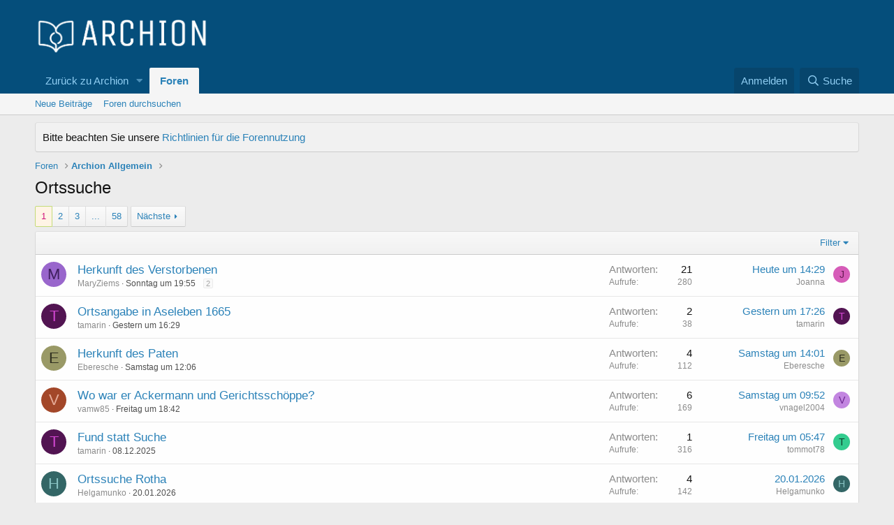

--- FILE ---
content_type: text/html; charset=utf-8
request_url: https://www.archion.de/en/forum/forums/ortssuche.5/
body_size: 15705
content:
<!DOCTYPE html>
<html id="XF" lang="de-DE" dir="LTR"
	data-app="public"
	data-template="forum_view"
	data-container-key="node-5"
	data-content-key="forum-5"
	data-logged-in="false"
	data-cookie-prefix="xf_"
	data-csrf="1769526607,11cea2f5ff2da9e5f4553495dae2a031"
	class="has-no-js template-forum_view"
	>
<head>
	<meta charset="utf-8" />
	<meta http-equiv="X-UA-Compatible" content="IE=Edge" />
	<meta name="viewport" content="width=device-width, initial-scale=1, viewport-fit=cover">

	
	
	

	<title>Ortssuche | Archion Forum</title>

	<link rel="manifest" href="/en/forum/webmanifest.php">
	
		<meta name="theme-color" content="#054e7b" />
	

	<meta name="apple-mobile-web-app-title" content="Archion Forum">
	

	
		<link rel="canonical" href="https://www.archion.de/de/forum/forums/ortssuche.5/" />
	
		<link rel="alternate" type="application/rss+xml" title="RSS-Feed für Ortssuche" href="/en/forum/forums/ortssuche.5/index.rss" />
	
		<link rel="next" href="/en/forum/forums/ortssuche.5/page-2" />
	

	
		
	
	
	<meta property="og:site_name" content="Archion Forum" />


	
	
		
	
	
	<meta property="og:type" content="website" />


	
	
		
	
	
	
		<meta property="og:title" content="Ortssuche" />
		<meta property="twitter:title" content="Ortssuche" />
	


	
	
	
		
	
	
	<meta property="og:url" content="https://www.archion.de/en/forum/forums/ortssuche.5/" />


	
	

	
	

	


	<link rel="preload" href="/en/forum/styles/fonts/fa/fa-regular-400.woff2?_v=5.15.3" as="font" type="font/woff2" crossorigin="anonymous" />


	<link rel="preload" href="/en/forum/styles/fonts/fa/fa-solid-900.woff2?_v=5.15.3" as="font" type="font/woff2" crossorigin="anonymous" />


<link rel="preload" href="/en/forum/styles/fonts/fa/fa-brands-400.woff2?_v=5.15.3" as="font" type="font/woff2" crossorigin="anonymous" />

	<link rel="stylesheet" href="/en/forum/css.php?css=public%3Anormalize.css%2Cpublic%3Afa.css%2Cpublic%3Acore.less%2Cpublic%3Aapp.less&amp;s=1&amp;l=3&amp;d=1746684483&amp;k=ee603ee80c39a8e107aac818044fd8cfa8cef0f7" />

	<link rel="stylesheet" href="/en/forum/css.php?css=public%3Anotices.less%2Cpublic%3Astructured_list.less%2Cpublic%3Aextra.less&amp;s=1&amp;l=3&amp;d=1746684483&amp;k=a60a654882d1813c9cc7163fea1eafa1300a2df7" />

	
		<script src="/en/forum/js/xf/preamble.min.js?_v=7f5e15c1"></script>
	


	
	
</head>
<body data-template="forum_view">

<div class="p-pageWrapper" id="top">





<header class="p-header" id="header">
	<div class="p-header-inner">
		<div class="p-header-content">

			<div class="p-header-logo p-header-logo--image">
				<a href="https://www.archion.de">
					<img src="/en/forum/data/assets/logo/archion_250x50_weiss.png" srcset="" alt="Archion Forum"
						width="250" height="50" />
				</a>
			</div>

			
		</div>
	</div>
</header>





	<div class="p-navSticky p-navSticky--primary" data-xf-init="sticky-header">
		
	<nav class="p-nav">
		<div class="p-nav-inner">
			<button type="button" class="button--plain p-nav-menuTrigger button" data-xf-click="off-canvas" data-menu=".js-headerOffCanvasMenu" tabindex="0" aria-label="Menü"><span class="button-text">
				<i aria-hidden="true"></i>
			</span></button>

			<div class="p-nav-smallLogo">
				<a href="https://www.archion.de">
					<img src="/en/forum/data/assets/logo/archion_250x50_weiss.png" srcset="" alt="Archion Forum"
						width="250" height="50" />
				</a>
			</div>

			<div class="p-nav-scroller hScroller" data-xf-init="h-scroller" data-auto-scroll=".p-navEl.is-selected">
				<div class="hScroller-scroll">
					<ul class="p-nav-list js-offCanvasNavSource">
					
						<li>
							
	<div class="p-navEl " data-has-children="true">
		

			
	
	<a href="https://www.archion.de/"
		class="p-navEl-link p-navEl-link--splitMenu "
		
		
		data-nav-id="back">Zurück zu Archion</a>


			<a data-xf-key="1"
				data-xf-click="menu"
				data-menu-pos-ref="< .p-navEl"
				class="p-navEl-splitTrigger"
				role="button"
				tabindex="0"
				aria-label="Toggle erweitert"
				aria-expanded="false"
				aria-haspopup="true"></a>

		
		
			<div class="menu menu--structural" data-menu="menu" aria-hidden="true">
				<div class="menu-content">
					
						
	
	
	<a href="https://www.archion.de/de/suche/"
		class="menu-linkRow u-indentDepth0 js-offCanvasCopy "
		
		
		data-nav-id="suche">Suche</a>

	

					
						
	
	
	<a href="https://www.archion.de/de/alle-archive"
		class="menu-linkRow u-indentDepth0 js-offCanvasCopy "
		
		
		data-nav-id="browse">Alle Archive</a>

	

					
						
	
	
	<a href="https://www.archion.de/de/hilfe-kontakt"
		class="menu-linkRow u-indentDepth0 js-offCanvasCopy "
		
		
		data-nav-id="hilfe">Hilfe (FAQ)</a>

	

					
						
	
	
	<a href="https://www.archion.de/de/archion-entdecken/news"
		class="menu-linkRow u-indentDepth0 js-offCanvasCopy "
		
		
		data-nav-id="news">News</a>

	

					
						
	
	
	<a href="https://www.archion.de/de/archion-entdecken/erste-schritte"
		class="menu-linkRow u-indentDepth0 js-offCanvasCopy "
		
		
		data-nav-id="ersteschritte">Erste Schritte</a>

	

					
						
	
	
	<a href="https://www.archion.de/de/archion-entdecken/familienforschung"
		class="menu-linkRow u-indentDepth0 js-offCanvasCopy "
		
		
		data-nav-id="familkienforschung">Familienforschung</a>

	

					
						
	
	
	<a href="https://www.archion.de/de/alle-archive"
		class="menu-linkRow u-indentDepth0 js-offCanvasCopy "
		
		
		data-nav-id="archive">Archive in Archion</a>

	

					
				</div>
			</div>
		
	</div>

						</li>
					
						<li>
							
	<div class="p-navEl is-selected" data-has-children="true">
		

			
	
	<a href="/en/forum/"
		class="p-navEl-link p-navEl-link--splitMenu "
		
		
		data-nav-id="forums">Foren</a>


			<a data-xf-key="2"
				data-xf-click="menu"
				data-menu-pos-ref="< .p-navEl"
				class="p-navEl-splitTrigger"
				role="button"
				tabindex="0"
				aria-label="Toggle erweitert"
				aria-expanded="false"
				aria-haspopup="true"></a>

		
		
			<div class="menu menu--structural" data-menu="menu" aria-hidden="true">
				<div class="menu-content">
					
						
	
	
	<a href="/en/forum/whats-new/posts/"
		class="menu-linkRow u-indentDepth0 js-offCanvasCopy "
		
		
		data-nav-id="newPosts">Neue Beiträge</a>

	

					
						
	
	
	<a href="/en/forum/search/?type=post"
		class="menu-linkRow u-indentDepth0 js-offCanvasCopy "
		
		
		data-nav-id="searchForums">Foren durchsuchen</a>

	

					
				</div>
			</div>
		
	</div>

						</li>
					
					</ul>
				</div>
			</div>

			<div class="p-nav-opposite">
				<div class="p-navgroup p-account p-navgroup--guest">
					
						<a href="/de/login/?redirect_url=%2Fen%2Fforum%2Fforums%2Fortssuche.5%2F" class="p-navgroup-link p-navgroup-link--textual p-navgroup-link--logIn">
							<span class="p-navgroup-linkText">Anmelden</span>
						</a>
						
					
				</div>

				<div class="p-navgroup p-discovery">
					<a href="/en/forum/whats-new/"
						class="p-navgroup-link p-navgroup-link--iconic p-navgroup-link--whatsnew"
						aria-label="Aktuelles"
						title="Aktuelles">
						<i aria-hidden="true"></i>
						<span class="p-navgroup-linkText">Aktuelles</span>
					</a>

					
						<a href="/en/forum/search/"
							class="p-navgroup-link p-navgroup-link--iconic p-navgroup-link--search"
							data-xf-click="menu"
							data-xf-key="/"
							aria-label="Suche"
							aria-expanded="false"
							aria-haspopup="true"
							title="Suche">
							<i aria-hidden="true"></i>
							<span class="p-navgroup-linkText">Suche</span>
						</a>
						<div class="menu menu--structural menu--wide" data-menu="menu" aria-hidden="true">
							<form action="/en/forum/search/search" method="post"
								class="menu-content"
								data-xf-init="quick-search">

								<h3 class="menu-header">Suche</h3>
								
								<div class="menu-row">
									
										<div class="inputGroup inputGroup--joined">
											<input type="text" class="input" name="keywords" placeholder="Suche..." aria-label="Suche" data-menu-autofocus="true" />
											
			<select name="constraints" class="js-quickSearch-constraint input" aria-label="Suchen in">
				<option value="">Überall</option>
<option value="{&quot;search_type&quot;:&quot;post&quot;}">Themen</option>
<option value="{&quot;search_type&quot;:&quot;post&quot;,&quot;c&quot;:{&quot;nodes&quot;:[5],&quot;child_nodes&quot;:1}}">Dieses Forum</option>

			</select>
		
										</div>
									
								</div>

								
								<div class="menu-row">
									<label class="iconic"><input type="checkbox"  name="c[title_only]" value="1" /><i aria-hidden="true"></i><span class="iconic-label">Nur Titel durchsuchen</span></label>

								</div>
								
								<div class="menu-row">
									<div class="inputGroup">
										<span class="inputGroup-text" id="ctrl_search_menu_by_member">Von:</span>
										<input type="text" class="input" name="c[users]" data-xf-init="auto-complete" placeholder="Mitglied" aria-labelledby="ctrl_search_menu_by_member" />
									</div>
								</div>
								<div class="menu-footer">
									<span class="menu-footer-controls">
										<button type="submit" class="button--primary button button--icon button--icon--search"><span class="button-text">Suche</span></button>
										<a href="/en/forum/search/" class="button"><span class="button-text">Erweiterte Suche...</span></a>
									</span>
								</div>

								<input type="hidden" name="_xfToken" value="1769526607,11cea2f5ff2da9e5f4553495dae2a031" />
							</form>
						</div>
					
				</div>
			</div>
		</div>
	</nav>

	</div>
	
	
		<div class="p-sectionLinks">
			<div class="p-sectionLinks-inner hScroller" data-xf-init="h-scroller">
				<div class="hScroller-scroll">
					<ul class="p-sectionLinks-list">
					
						<li>
							
	<div class="p-navEl " >
		

			
	
	<a href="/en/forum/whats-new/posts/"
		class="p-navEl-link "
		
		data-xf-key="alt+1"
		data-nav-id="newPosts">Neue Beiträge</a>


			

		
		
	</div>

						</li>
					
						<li>
							
	<div class="p-navEl " >
		

			
	
	<a href="/en/forum/search/?type=post"
		class="p-navEl-link "
		
		data-xf-key="alt+2"
		data-nav-id="searchForums">Foren durchsuchen</a>


			

		
		
	</div>

						</li>
					
					</ul>
				</div>
			</div>
		</div>
	



<div class="offCanvasMenu offCanvasMenu--nav js-headerOffCanvasMenu" data-menu="menu" aria-hidden="true" data-ocm-builder="navigation">
	<div class="offCanvasMenu-backdrop" data-menu-close="true"></div>
	<div class="offCanvasMenu-content">
		<div class="offCanvasMenu-header">
			Menü
			<a class="offCanvasMenu-closer" data-menu-close="true" role="button" tabindex="0" aria-label="Schließen"></a>
		</div>
		
			<div class="p-offCanvasRegisterLink">
				<div class="offCanvasMenu-linkHolder">
					<a href="/en/forum/login/" class="offCanvasMenu-link" data-xf-click="overlay" data-menu-close="true">
						Anmelden
					</a>
				</div>
				<hr class="offCanvasMenu-separator" />
				
			</div>
		
		<div class="js-offCanvasNavTarget"></div>
		<div class="offCanvasMenu-installBanner js-installPromptContainer" style="display: none;" data-xf-init="install-prompt">
			<div class="offCanvasMenu-installBanner-header">App installieren</div>
			<button type="button" class="js-installPromptButton button"><span class="button-text">Installieren</span></button>
			<template class="js-installTemplateIOS">
				<div class="overlay-title">How to install the app on iOS</div>
				<div class="block-body">
					<div class="block-row">
						<p>
							Follow along with the video below to see how to install our site as a web app on your home screen.
						</p>
						<p style="text-align: center">
							<video src="/en/forum/styles/default/xenforo/add_to_home.mp4"
								width="280" height="480" autoplay loop muted playsinline></video>
						</p>
						<p>
							<small><strong>Anmerkung:</strong> This feature may not be available in some browsers.</small>
						</p>
					</div>
				</div>
			</template>
		</div>
	</div>
</div>

<div class="p-body">
	<div class="p-body-inner">
		<!--XF:EXTRA_OUTPUT-->

		
			
	
		
		
		

		<ul class="notices notices--block  js-notices"
			data-xf-init="notices"
			data-type="block"
			data-scroll-interval="6">

			
				
	<li class="notice js-notice notice--primary"
		data-notice-id="1"
		data-delay-duration="0"
		data-display-duration="0"
		data-auto-dismiss=""
		data-visibility="">

		
		<div class="notice-content">
			
			Bitte beachten Sie unsere <a href="https://www.archion.de/de/hilfe-kontakt/forum">Richtlinien für die Forennutzung</a>
		</div>
	</li>

			
		</ul>
	

		

		

		
		
	
		<ul class="p-breadcrumbs "
			itemscope itemtype="https://schema.org/BreadcrumbList">
		
			

			
			

			
				
				
	<li itemprop="itemListElement" itemscope itemtype="https://schema.org/ListItem">
		<a href="/en/forum/" itemprop="item">
			<span itemprop="name">Foren</span>
		</a>
		<meta itemprop="position" content="1" />
	</li>

			

			
			
				
				
	<li itemprop="itemListElement" itemscope itemtype="https://schema.org/ListItem">
		<a href="/en/forum/#archion-allgemein.3" itemprop="item">
			<span itemprop="name">Archion Allgemein</span>
		</a>
		<meta itemprop="position" content="2" />
	</li>

			

		
		</ul>
	

		

		
	<noscript class="js-jsWarning"><div class="blockMessage blockMessage--important blockMessage--iconic u-noJsOnly">JavaScript ist deaktiviert. Für eine bessere Darstellung aktivieren Sie bitte JavaScript in Ihrem Browser, bevor Sie fortfährst.</div></noscript>

		
	<div class="blockMessage blockMessage--important blockMessage--iconic js-browserWarning" style="display: none">Sie verwenden einen veralteten Browser. Es ist möglich, dass diese oder andere Websites nicht korrekt angezeigt werden.<br />Sie sollten ein Upgrade durchführen oder einen <a href="https://www.google.com/chrome/browser/" target="_blank">alternativen Browser</a> verwenden.</div>


		
			<div class="p-body-header">
			
				
					<div class="p-title ">
					
						
							<h1 class="p-title-value">Ortssuche</h1>
						
						
					
					</div>
				

				
			
			</div>
		

		<div class="p-body-main  ">
			
			<div class="p-body-contentCol"></div>
			

			

			<div class="p-body-content">
				
				<div class="p-body-pageContent">







	
	
	






	

	
		
	

















<div class="block " data-xf-init="" data-type="thread" data-href="/en/forum/inline-mod/">

	<div class="block-outer"><div class="block-outer-main"><nav class="pageNavWrapper pageNavWrapper--mixed ">



<div class="pageNav  pageNav--skipEnd">
	

	<ul class="pageNav-main">
		

	
		<li class="pageNav-page pageNav-page--current "><a href="/en/forum/forums/ortssuche.5/">1</a></li>
	


		

		
			

	
		<li class="pageNav-page pageNav-page--later"><a href="/en/forum/forums/ortssuche.5/page-2">2</a></li>
	

		
			

	
		<li class="pageNav-page pageNav-page--later"><a href="/en/forum/forums/ortssuche.5/page-3">3</a></li>
	

		

		
			
				<li class="pageNav-page pageNav-page--skip pageNav-page--skipEnd">
					<a data-xf-init="tooltip" title="Wechsle zu Seite"
						data-xf-click="menu"
						role="button" tabindex="0" aria-expanded="false" aria-haspopup="true">...</a>
					

	<div class="menu menu--pageJump" data-menu="menu" aria-hidden="true">
		<div class="menu-content">
			<h4 class="menu-header">Wechsle zu Seite</h4>
			<div class="menu-row" data-xf-init="page-jump" data-page-url="/en/forum/forums/ortssuche.5/page-%page%">
				<div class="inputGroup inputGroup--numbers">
					<div class="inputGroup inputGroup--numbers inputNumber" data-xf-init="number-box"><input type="number" pattern="\d*" class="input input--number js-numberBoxTextInput input input--numberNarrow js-pageJumpPage" value="4"  min="1" max="58" step="1" required="required" data-menu-autofocus="true" /></div>
					<span class="inputGroup-text"><button type="button" class="js-pageJumpGo button"><span class="button-text">Weiter</span></button></span>
				</div>
			</div>
		</div>
	</div>

				</li>
			
		

		

	
		<li class="pageNav-page "><a href="/en/forum/forums/ortssuche.5/page-58">58</a></li>
	

	</ul>

	
		<a href="/en/forum/forums/ortssuche.5/page-2" class="pageNav-jump pageNav-jump--next">Nächste</a>
	
</div>

<div class="pageNavSimple">
	

	<a class="pageNavSimple-el pageNavSimple-el--current"
		data-xf-init="tooltip" title="Wechsle zu Seite"
		data-xf-click="menu" role="button" tabindex="0" aria-expanded="false" aria-haspopup="true">
		1 von 58
	</a>
	

	<div class="menu menu--pageJump" data-menu="menu" aria-hidden="true">
		<div class="menu-content">
			<h4 class="menu-header">Wechsle zu Seite</h4>
			<div class="menu-row" data-xf-init="page-jump" data-page-url="/en/forum/forums/ortssuche.5/page-%page%">
				<div class="inputGroup inputGroup--numbers">
					<div class="inputGroup inputGroup--numbers inputNumber" data-xf-init="number-box"><input type="number" pattern="\d*" class="input input--number js-numberBoxTextInput input input--numberNarrow js-pageJumpPage" value="1"  min="1" max="58" step="1" required="required" data-menu-autofocus="true" /></div>
					<span class="inputGroup-text"><button type="button" class="js-pageJumpGo button"><span class="button-text">Weiter</span></button></span>
				</div>
			</div>
		</div>
	</div>


	
		<a href="/en/forum/forums/ortssuche.5/page-2" class="pageNavSimple-el pageNavSimple-el--next">
			Nächste <i aria-hidden="true"></i>
		</a>
		<a href="/en/forum/forums/ortssuche.5/page-58"
			class="pageNavSimple-el pageNavSimple-el--last"
			data-xf-init="tooltip" title="Letzte">
			<i aria-hidden="true"></i> <span class="u-srOnly">Letzte</span>
		</a>
	
</div>

</nav>



</div></div>

	<div class="block-container">

		
			<div class="block-filterBar">
				<div class="filterBar">
					

					<a class="filterBar-menuTrigger" data-xf-click="menu" role="button" tabindex="0" aria-expanded="false" aria-haspopup="true">Filter</a>
					<div class="menu menu--wide" data-menu="menu" aria-hidden="true"
						data-href="/en/forum/forums/ortssuche.5/filters"
						data-load-target=".js-filterMenuBody">
						<div class="menu-content">
							<h4 class="menu-header">Filtern auf:</h4>
							<div class="js-filterMenuBody">
								<div class="menu-row">Laden...</div>
							</div>
						</div>
					</div>
				</div>
			</div>
		

		

		<div class="block-body">
			
				<div class="structItemContainer">
					

	

	



					
						

						<div class="structItemContainer-group js-threadList">
							
								
									

	

	<div class="structItem structItem--thread js-inlineModContainer js-threadListItem-25851" data-author="MaryZiems">

	
		<div class="structItem-cell structItem-cell--icon">
			<div class="structItem-iconContainer">
				<a href="/en/forum/members/maryziems.26903/" class="avatar avatar--s avatar--default avatar--default--dynamic" data-user-id="26903" data-xf-init="member-tooltip" style="background-color: #9966cc; color: #402060">
			<span class="avatar-u26903-s" role="img" aria-label="MaryZiems">M</span> 
		</a>
				
			</div>
		</div>
	

	
		<div class="structItem-cell structItem-cell--main" data-xf-init="touch-proxy">
			

			<div class="structItem-title">
				
				
				<a href="/en/forum/threads/herkunft-des-verstorbenen.25851/" class="" data-tp-primary="on" data-xf-init="preview-tooltip" data-preview-url="/en/forum/threads/herkunft-des-verstorbenen.25851/preview">Herkunft des Verstorbenen</a>
			</div>

			<div class="structItem-minor">
				

				
					<ul class="structItem-parts">
						<li><a href="/en/forum/members/maryziems.26903/" class="username " dir="auto" data-user-id="26903" data-xf-init="member-tooltip">MaryZiems</a></li>
						<li class="structItem-startDate"><a href="/en/forum/threads/herkunft-des-verstorbenen.25851/" rel="nofollow"><time  class="u-dt" dir="auto" datetime="2026-01-25T19:55:18+0100" data-time="1769367318" data-date-string="25.01.2026" data-time-string="19:55" title="25.01.2026 um 19:55">Sonntag um 19:55</time></a></li>
						
					</ul>

					
						<span class="structItem-pageJump">
						
							<a href="/en/forum/threads/herkunft-des-verstorbenen.25851/page-2">2</a>
						
						</span>
					
				
			</div>
		</div>
	

	
		<div class="structItem-cell structItem-cell--meta" title="Reaktions-Punkte erster Beitrag: 0">
			<dl class="pairs pairs--justified">
				<dt>Antworten</dt>
				<dd>21</dd>
			</dl>
			<dl class="pairs pairs--justified structItem-minor">
				<dt>Aufrufe</dt>
				<dd>280</dd>
			</dl>
		</div>
	

	
		<div class="structItem-cell structItem-cell--latest">
			
				<a href="/en/forum/threads/herkunft-des-verstorbenen.25851/latest" rel="nofollow"><time  class="structItem-latestDate u-dt" dir="auto" datetime="2026-01-27T14:29:26+0100" data-time="1769520566" data-date-string="27.01.2026" data-time-string="14:29" title="27.01.2026 um 14:29">Heute um 14:29</time></a>
				<div class="structItem-minor">
					
						<a href="/en/forum/members/joanna.618/" class="username " dir="auto" data-user-id="618" data-xf-init="member-tooltip">Joanna</a>
					
				</div>
			
		</div>
	

	
		<div class="structItem-cell structItem-cell--icon structItem-cell--iconEnd">
			<div class="structItem-iconContainer">
				
					<a href="/en/forum/members/joanna.618/" class="avatar avatar--xxs avatar--default avatar--default--dynamic" data-user-id="618" data-xf-init="member-tooltip" style="background-color: #d65cb8; color: #661a53">
			<span class="avatar-u618-s" role="img" aria-label="Joanna">J</span> 
		</a>
				
			</div>
		</div>
	

	</div>

								
									

	

	<div class="structItem structItem--thread js-inlineModContainer js-threadListItem-25863" data-author="tamarin">

	
		<div class="structItem-cell structItem-cell--icon">
			<div class="structItem-iconContainer">
				<a href="/en/forum/members/tamarin.8897/" class="avatar avatar--s avatar--default avatar--default--dynamic" data-user-id="8897" data-xf-init="member-tooltip" style="background-color: #521452; color: #d147d1">
			<span class="avatar-u8897-s" role="img" aria-label="tamarin">T</span> 
		</a>
				
			</div>
		</div>
	

	
		<div class="structItem-cell structItem-cell--main" data-xf-init="touch-proxy">
			

			<div class="structItem-title">
				
				
				<a href="/en/forum/threads/ortsangabe-in-aseleben-1665.25863/" class="" data-tp-primary="on" data-xf-init="preview-tooltip" data-preview-url="/en/forum/threads/ortsangabe-in-aseleben-1665.25863/preview">Ortsangabe in Aseleben 1665</a>
			</div>

			<div class="structItem-minor">
				

				
					<ul class="structItem-parts">
						<li><a href="/en/forum/members/tamarin.8897/" class="username " dir="auto" data-user-id="8897" data-xf-init="member-tooltip">tamarin</a></li>
						<li class="structItem-startDate"><a href="/en/forum/threads/ortsangabe-in-aseleben-1665.25863/" rel="nofollow"><time  class="u-dt" dir="auto" datetime="2026-01-26T16:29:16+0100" data-time="1769441356" data-date-string="26.01.2026" data-time-string="16:29" title="26.01.2026 um 16:29">Gestern um 16:29</time></a></li>
						
					</ul>

					
				
			</div>
		</div>
	

	
		<div class="structItem-cell structItem-cell--meta" title="Reaktions-Punkte erster Beitrag: 0">
			<dl class="pairs pairs--justified">
				<dt>Antworten</dt>
				<dd>2</dd>
			</dl>
			<dl class="pairs pairs--justified structItem-minor">
				<dt>Aufrufe</dt>
				<dd>38</dd>
			</dl>
		</div>
	

	
		<div class="structItem-cell structItem-cell--latest">
			
				<a href="/en/forum/threads/ortsangabe-in-aseleben-1665.25863/latest" rel="nofollow"><time  class="structItem-latestDate u-dt" dir="auto" datetime="2026-01-26T17:26:13+0100" data-time="1769444773" data-date-string="26.01.2026" data-time-string="17:26" title="26.01.2026 um 17:26">Gestern um 17:26</time></a>
				<div class="structItem-minor">
					
						<a href="/en/forum/members/tamarin.8897/" class="username " dir="auto" data-user-id="8897" data-xf-init="member-tooltip">tamarin</a>
					
				</div>
			
		</div>
	

	
		<div class="structItem-cell structItem-cell--icon structItem-cell--iconEnd">
			<div class="structItem-iconContainer">
				
					<a href="/en/forum/members/tamarin.8897/" class="avatar avatar--xxs avatar--default avatar--default--dynamic" data-user-id="8897" data-xf-init="member-tooltip" style="background-color: #521452; color: #d147d1">
			<span class="avatar-u8897-s" role="img" aria-label="tamarin">T</span> 
		</a>
				
			</div>
		</div>
	

	</div>

								
									

	

	<div class="structItem structItem--thread js-inlineModContainer js-threadListItem-25830" data-author="Eberesche">

	
		<div class="structItem-cell structItem-cell--icon">
			<div class="structItem-iconContainer">
				<a href="/en/forum/members/eberesche.9232/" class="avatar avatar--s avatar--default avatar--default--dynamic" data-user-id="9232" data-xf-init="member-tooltip" style="background-color: #999966; color: #2e2e1f">
			<span class="avatar-u9232-s" role="img" aria-label="Eberesche">E</span> 
		</a>
				
			</div>
		</div>
	

	
		<div class="structItem-cell structItem-cell--main" data-xf-init="touch-proxy">
			

			<div class="structItem-title">
				
				
				<a href="/en/forum/threads/herkunft-des-paten.25830/" class="" data-tp-primary="on" data-xf-init="preview-tooltip" data-preview-url="/en/forum/threads/herkunft-des-paten.25830/preview">Herkunft des Paten</a>
			</div>

			<div class="structItem-minor">
				

				
					<ul class="structItem-parts">
						<li><a href="/en/forum/members/eberesche.9232/" class="username " dir="auto" data-user-id="9232" data-xf-init="member-tooltip">Eberesche</a></li>
						<li class="structItem-startDate"><a href="/en/forum/threads/herkunft-des-paten.25830/" rel="nofollow"><time  class="u-dt" dir="auto" datetime="2026-01-24T12:06:39+0100" data-time="1769252799" data-date-string="24.01.2026" data-time-string="12:06" title="24.01.2026 um 12:06">Samstag um 12:06</time></a></li>
						
					</ul>

					
				
			</div>
		</div>
	

	
		<div class="structItem-cell structItem-cell--meta" title="Reaktions-Punkte erster Beitrag: 0">
			<dl class="pairs pairs--justified">
				<dt>Antworten</dt>
				<dd>4</dd>
			</dl>
			<dl class="pairs pairs--justified structItem-minor">
				<dt>Aufrufe</dt>
				<dd>112</dd>
			</dl>
		</div>
	

	
		<div class="structItem-cell structItem-cell--latest">
			
				<a href="/en/forum/threads/herkunft-des-paten.25830/latest" rel="nofollow"><time  class="structItem-latestDate u-dt" dir="auto" datetime="2026-01-24T14:01:58+0100" data-time="1769259718" data-date-string="24.01.2026" data-time-string="14:01" title="24.01.2026 um 14:01">Samstag um 14:01</time></a>
				<div class="structItem-minor">
					
						<a href="/en/forum/members/eberesche.9232/" class="username " dir="auto" data-user-id="9232" data-xf-init="member-tooltip">Eberesche</a>
					
				</div>
			
		</div>
	

	
		<div class="structItem-cell structItem-cell--icon structItem-cell--iconEnd">
			<div class="structItem-iconContainer">
				
					<a href="/en/forum/members/eberesche.9232/" class="avatar avatar--xxs avatar--default avatar--default--dynamic" data-user-id="9232" data-xf-init="member-tooltip" style="background-color: #999966; color: #2e2e1f">
			<span class="avatar-u9232-s" role="img" aria-label="Eberesche">E</span> 
		</a>
				
			</div>
		</div>
	

	</div>

								
									

	

	<div class="structItem structItem--thread js-inlineModContainer js-threadListItem-25822" data-author="vamw85">

	
		<div class="structItem-cell structItem-cell--icon">
			<div class="structItem-iconContainer">
				<a href="/en/forum/members/vamw85.25850/" class="avatar avatar--s avatar--default avatar--default--dynamic" data-user-id="25850" data-xf-init="member-tooltip" style="background-color: #a34729; color: #e6ac99">
			<span class="avatar-u25850-s" role="img" aria-label="vamw85">V</span> 
		</a>
				
			</div>
		</div>
	

	
		<div class="structItem-cell structItem-cell--main" data-xf-init="touch-proxy">
			

			<div class="structItem-title">
				
				
				<a href="/en/forum/threads/wo-war-er-ackermann-und-gerichtssch%C3%B6ppe.25822/" class="" data-tp-primary="on" data-xf-init="preview-tooltip" data-preview-url="/en/forum/threads/wo-war-er-ackermann-und-gerichtssch%C3%B6ppe.25822/preview">Wo war er Ackermann und Gerichtsschöppe?</a>
			</div>

			<div class="structItem-minor">
				

				
					<ul class="structItem-parts">
						<li><a href="/en/forum/members/vamw85.25850/" class="username " dir="auto" data-user-id="25850" data-xf-init="member-tooltip">vamw85</a></li>
						<li class="structItem-startDate"><a href="/en/forum/threads/wo-war-er-ackermann-und-gerichtssch%C3%B6ppe.25822/" rel="nofollow"><time  class="u-dt" dir="auto" datetime="2026-01-23T18:42:36+0100" data-time="1769190156" data-date-string="23.01.2026" data-time-string="18:42" title="23.01.2026 um 18:42">Freitag um 18:42</time></a></li>
						
					</ul>

					
				
			</div>
		</div>
	

	
		<div class="structItem-cell structItem-cell--meta" title="Reaktions-Punkte erster Beitrag: 0">
			<dl class="pairs pairs--justified">
				<dt>Antworten</dt>
				<dd>6</dd>
			</dl>
			<dl class="pairs pairs--justified structItem-minor">
				<dt>Aufrufe</dt>
				<dd>169</dd>
			</dl>
		</div>
	

	
		<div class="structItem-cell structItem-cell--latest">
			
				<a href="/en/forum/threads/wo-war-er-ackermann-und-gerichtssch%C3%B6ppe.25822/latest" rel="nofollow"><time  class="structItem-latestDate u-dt" dir="auto" datetime="2026-01-24T09:52:47+0100" data-time="1769244767" data-date-string="24.01.2026" data-time-string="09:52" title="24.01.2026 um 09:52">Samstag um 09:52</time></a>
				<div class="structItem-minor">
					
						<a href="/en/forum/members/vnagel2004.217/" class="username " dir="auto" data-user-id="217" data-xf-init="member-tooltip"><span class="username--moderator">vnagel2004</span></a>
					
				</div>
			
		</div>
	

	
		<div class="structItem-cell structItem-cell--icon structItem-cell--iconEnd">
			<div class="structItem-iconContainer">
				
					<a href="/en/forum/members/vnagel2004.217/" class="avatar avatar--xxs avatar--default avatar--default--dynamic" data-user-id="217" data-xf-init="member-tooltip" style="background-color: #c285e0; color: #6b248f">
			<span class="avatar-u217-s" role="img" aria-label="vnagel2004">V</span> 
		</a>
				
			</div>
		</div>
	

	</div>

								
									

	

	<div class="structItem structItem--thread js-inlineModContainer js-threadListItem-25128" data-author="tamarin">

	
		<div class="structItem-cell structItem-cell--icon">
			<div class="structItem-iconContainer">
				<a href="/en/forum/members/tamarin.8897/" class="avatar avatar--s avatar--default avatar--default--dynamic" data-user-id="8897" data-xf-init="member-tooltip" style="background-color: #521452; color: #d147d1">
			<span class="avatar-u8897-s" role="img" aria-label="tamarin">T</span> 
		</a>
				
			</div>
		</div>
	

	
		<div class="structItem-cell structItem-cell--main" data-xf-init="touch-proxy">
			

			<div class="structItem-title">
				
				
				<a href="/en/forum/threads/fund-statt-suche.25128/" class="" data-tp-primary="on" data-xf-init="preview-tooltip" data-preview-url="/en/forum/threads/fund-statt-suche.25128/preview">Fund statt Suche</a>
			</div>

			<div class="structItem-minor">
				

				
					<ul class="structItem-parts">
						<li><a href="/en/forum/members/tamarin.8897/" class="username " dir="auto" data-user-id="8897" data-xf-init="member-tooltip">tamarin</a></li>
						<li class="structItem-startDate"><a href="/en/forum/threads/fund-statt-suche.25128/" rel="nofollow"><time  class="u-dt" dir="auto" datetime="2025-12-08T18:18:57+0100" data-time="1765214337" data-date-string="08.12.2025" data-time-string="18:18" title="08.12.2025 um 18:18">08.12.2025</time></a></li>
						
					</ul>

					
				
			</div>
		</div>
	

	
		<div class="structItem-cell structItem-cell--meta" title="Reaktions-Punkte erster Beitrag: 5">
			<dl class="pairs pairs--justified">
				<dt>Antworten</dt>
				<dd>1</dd>
			</dl>
			<dl class="pairs pairs--justified structItem-minor">
				<dt>Aufrufe</dt>
				<dd>316</dd>
			</dl>
		</div>
	

	
		<div class="structItem-cell structItem-cell--latest">
			
				<a href="/en/forum/threads/fund-statt-suche.25128/latest" rel="nofollow"><time  class="structItem-latestDate u-dt" dir="auto" datetime="2026-01-23T05:47:42+0100" data-time="1769143662" data-date-string="23.01.2026" data-time-string="05:47" title="23.01.2026 um 05:47">Freitag um 05:47</time></a>
				<div class="structItem-minor">
					
						<a href="/en/forum/members/tommot78.22494/" class="username " dir="auto" data-user-id="22494" data-xf-init="member-tooltip">tommot78</a>
					
				</div>
			
		</div>
	

	
		<div class="structItem-cell structItem-cell--icon structItem-cell--iconEnd">
			<div class="structItem-iconContainer">
				
					<a href="/en/forum/members/tommot78.22494/" class="avatar avatar--xxs avatar--default avatar--default--dynamic" data-user-id="22494" data-xf-init="member-tooltip" style="background-color: #33cc8f; color: #0f3d2b">
			<span class="avatar-u22494-s" role="img" aria-label="tommot78">T</span> 
		</a>
				
			</div>
		</div>
	

	</div>

								
									

	

	<div class="structItem structItem--thread js-inlineModContainer js-threadListItem-25784" data-author="Helgamunko">

	
		<div class="structItem-cell structItem-cell--icon">
			<div class="structItem-iconContainer">
				<a href="/en/forum/members/helgamunko.11852/" class="avatar avatar--s avatar--default avatar--default--dynamic" data-user-id="11852" data-xf-init="member-tooltip" style="background-color: #336666; color: #88c3c3">
			<span class="avatar-u11852-s" role="img" aria-label="Helgamunko">H</span> 
		</a>
				
			</div>
		</div>
	

	
		<div class="structItem-cell structItem-cell--main" data-xf-init="touch-proxy">
			

			<div class="structItem-title">
				
				
				<a href="/en/forum/threads/ortssuche-rotha.25784/" class="" data-tp-primary="on" data-xf-init="preview-tooltip" data-preview-url="/en/forum/threads/ortssuche-rotha.25784/preview">Ortssuche Rotha</a>
			</div>

			<div class="structItem-minor">
				

				
					<ul class="structItem-parts">
						<li><a href="/en/forum/members/helgamunko.11852/" class="username " dir="auto" data-user-id="11852" data-xf-init="member-tooltip">Helgamunko</a></li>
						<li class="structItem-startDate"><a href="/en/forum/threads/ortssuche-rotha.25784/" rel="nofollow"><time  class="u-dt" dir="auto" datetime="2026-01-20T16:38:11+0100" data-time="1768923491" data-date-string="20.01.2026" data-time-string="16:38" title="20.01.2026 um 16:38">20.01.2026</time></a></li>
						
					</ul>

					
				
			</div>
		</div>
	

	
		<div class="structItem-cell structItem-cell--meta" title="Reaktions-Punkte erster Beitrag: 0">
			<dl class="pairs pairs--justified">
				<dt>Antworten</dt>
				<dd>4</dd>
			</dl>
			<dl class="pairs pairs--justified structItem-minor">
				<dt>Aufrufe</dt>
				<dd>142</dd>
			</dl>
		</div>
	

	
		<div class="structItem-cell structItem-cell--latest">
			
				<a href="/en/forum/threads/ortssuche-rotha.25784/latest" rel="nofollow"><time  class="structItem-latestDate u-dt" dir="auto" datetime="2026-01-20T17:32:55+0100" data-time="1768926775" data-date-string="20.01.2026" data-time-string="17:32" title="20.01.2026 um 17:32">20.01.2026</time></a>
				<div class="structItem-minor">
					
						<a href="/en/forum/members/helgamunko.11852/" class="username " dir="auto" data-user-id="11852" data-xf-init="member-tooltip">Helgamunko</a>
					
				</div>
			
		</div>
	

	
		<div class="structItem-cell structItem-cell--icon structItem-cell--iconEnd">
			<div class="structItem-iconContainer">
				
					<a href="/en/forum/members/helgamunko.11852/" class="avatar avatar--xxs avatar--default avatar--default--dynamic" data-user-id="11852" data-xf-init="member-tooltip" style="background-color: #336666; color: #88c3c3">
			<span class="avatar-u11852-s" role="img" aria-label="Helgamunko">H</span> 
		</a>
				
			</div>
		</div>
	

	</div>

								
									

	

	<div class="structItem structItem--thread js-inlineModContainer js-threadListItem-25758" data-author="UweBender">

	
		<div class="structItem-cell structItem-cell--icon">
			<div class="structItem-iconContainer">
				<a href="/en/forum/members/uwebender.784/" class="avatar avatar--s avatar--default avatar--default--dynamic" data-user-id="784" data-xf-init="member-tooltip" style="background-color: #336699; color: #9fbfdf">
			<span class="avatar-u784-s" role="img" aria-label="UweBender">U</span> 
		</a>
				
			</div>
		</div>
	

	
		<div class="structItem-cell structItem-cell--main" data-xf-init="touch-proxy">
			

			<div class="structItem-title">
				
				
				<a href="/en/forum/threads/ortsname-im-kb-gro%C3%9Fseelheim.25758/" class="" data-tp-primary="on" data-xf-init="preview-tooltip" data-preview-url="/en/forum/threads/ortsname-im-kb-gro%C3%9Fseelheim.25758/preview">Ortsname im KB Großseelheim</a>
			</div>

			<div class="structItem-minor">
				

				
					<ul class="structItem-parts">
						<li><a href="/en/forum/members/uwebender.784/" class="username " dir="auto" data-user-id="784" data-xf-init="member-tooltip">UweBender</a></li>
						<li class="structItem-startDate"><a href="/en/forum/threads/ortsname-im-kb-gro%C3%9Fseelheim.25758/" rel="nofollow"><time  class="u-dt" dir="auto" datetime="2026-01-18T20:56:11+0100" data-time="1768766171" data-date-string="18.01.2026" data-time-string="20:56" title="18.01.2026 um 20:56">18.01.2026</time></a></li>
						
					</ul>

					
				
			</div>
		</div>
	

	
		<div class="structItem-cell structItem-cell--meta" title="Reaktions-Punkte erster Beitrag: 0">
			<dl class="pairs pairs--justified">
				<dt>Antworten</dt>
				<dd>3</dd>
			</dl>
			<dl class="pairs pairs--justified structItem-minor">
				<dt>Aufrufe</dt>
				<dd>161</dd>
			</dl>
		</div>
	

	
		<div class="structItem-cell structItem-cell--latest">
			
				<a href="/en/forum/threads/ortsname-im-kb-gro%C3%9Fseelheim.25758/latest" rel="nofollow"><time  class="structItem-latestDate u-dt" dir="auto" datetime="2026-01-19T20:26:06+0100" data-time="1768850766" data-date-string="19.01.2026" data-time-string="20:26" title="19.01.2026 um 20:26">19.01.2026</time></a>
				<div class="structItem-minor">
					
						<a href="/en/forum/members/uwebender.784/" class="username " dir="auto" data-user-id="784" data-xf-init="member-tooltip">UweBender</a>
					
				</div>
			
		</div>
	

	
		<div class="structItem-cell structItem-cell--icon structItem-cell--iconEnd">
			<div class="structItem-iconContainer">
				
					<a href="/en/forum/members/uwebender.784/" class="avatar avatar--xxs avatar--default avatar--default--dynamic" data-user-id="784" data-xf-init="member-tooltip" style="background-color: #336699; color: #9fbfdf">
			<span class="avatar-u784-s" role="img" aria-label="UweBender">U</span> 
		</a>
				
			</div>
		</div>
	

	</div>

								
									

	

	<div class="structItem structItem--thread js-inlineModContainer js-threadListItem-25704" data-author="Kkoehler">

	
		<div class="structItem-cell structItem-cell--icon">
			<div class="structItem-iconContainer">
				<a href="/en/forum/members/kkoehler.25673/" class="avatar avatar--s avatar--default avatar--default--dynamic" data-user-id="25673" data-xf-init="member-tooltip" style="background-color: #85c2e0; color: #246b8f">
			<span class="avatar-u25673-s" role="img" aria-label="Kkoehler">K</span> 
		</a>
				
			</div>
		</div>
	

	
		<div class="structItem-cell structItem-cell--main" data-xf-init="touch-proxy">
			

			<div class="structItem-title">
				
				
				<a href="/en/forum/threads/reinsdorf-artern.25704/" class="" data-tp-primary="on" data-xf-init="preview-tooltip" data-preview-url="/en/forum/threads/reinsdorf-artern.25704/preview">Reinsdorf (Artern)</a>
			</div>

			<div class="structItem-minor">
				

				
					<ul class="structItem-parts">
						<li><a href="/en/forum/members/kkoehler.25673/" class="username " dir="auto" data-user-id="25673" data-xf-init="member-tooltip">Kkoehler</a></li>
						<li class="structItem-startDate"><a href="/en/forum/threads/reinsdorf-artern.25704/" rel="nofollow"><time  class="u-dt" dir="auto" datetime="2026-01-16T11:56:13+0100" data-time="1768560973" data-date-string="16.01.2026" data-time-string="11:56" title="16.01.2026 um 11:56">16.01.2026</time></a></li>
						
					</ul>

					
				
			</div>
		</div>
	

	
		<div class="structItem-cell structItem-cell--meta" title="Reaktions-Punkte erster Beitrag: 0">
			<dl class="pairs pairs--justified">
				<dt>Antworten</dt>
				<dd>2</dd>
			</dl>
			<dl class="pairs pairs--justified structItem-minor">
				<dt>Aufrufe</dt>
				<dd>155</dd>
			</dl>
		</div>
	

	
		<div class="structItem-cell structItem-cell--latest">
			
				<a href="/en/forum/threads/reinsdorf-artern.25704/latest" rel="nofollow"><time  class="structItem-latestDate u-dt" dir="auto" datetime="2026-01-16T12:37:17+0100" data-time="1768563437" data-date-string="16.01.2026" data-time-string="12:37" title="16.01.2026 um 12:37">16.01.2026</time></a>
				<div class="structItem-minor">
					
						<a href="/en/forum/members/vnagel2004.217/" class="username " dir="auto" data-user-id="217" data-xf-init="member-tooltip"><span class="username--moderator">vnagel2004</span></a>
					
				</div>
			
		</div>
	

	
		<div class="structItem-cell structItem-cell--icon structItem-cell--iconEnd">
			<div class="structItem-iconContainer">
				
					<a href="/en/forum/members/vnagel2004.217/" class="avatar avatar--xxs avatar--default avatar--default--dynamic" data-user-id="217" data-xf-init="member-tooltip" style="background-color: #c285e0; color: #6b248f">
			<span class="avatar-u217-s" role="img" aria-label="vnagel2004">V</span> 
		</a>
				
			</div>
		</div>
	

	</div>

								
									

	

	<div class="structItem structItem--thread js-inlineModContainer js-threadListItem-25632" data-author="Gueck">

	
		<div class="structItem-cell structItem-cell--icon">
			<div class="structItem-iconContainer">
				<a href="/en/forum/members/gueck.1070/" class="avatar avatar--s avatar--default avatar--default--dynamic" data-user-id="1070" data-xf-init="member-tooltip" style="background-color: #525214; color: #d1d147">
			<span class="avatar-u1070-s" role="img" aria-label="Gueck">G</span> 
		</a>
				
			</div>
		</div>
	

	
		<div class="structItem-cell structItem-cell--main" data-xf-init="touch-proxy">
			

			<div class="structItem-title">
				
				
				<a href="/en/forum/threads/erlabrunn-bei-w%C3%BCrzburg.25632/" class="" data-tp-primary="on" data-xf-init="preview-tooltip" data-preview-url="/en/forum/threads/erlabrunn-bei-w%C3%BCrzburg.25632/preview">Erlabrunn bei Würzburg</a>
			</div>

			<div class="structItem-minor">
				

				
					<ul class="structItem-parts">
						<li><a href="/en/forum/members/gueck.1070/" class="username " dir="auto" data-user-id="1070" data-xf-init="member-tooltip">Gueck</a></li>
						<li class="structItem-startDate"><a href="/en/forum/threads/erlabrunn-bei-w%C3%BCrzburg.25632/" rel="nofollow"><time  class="u-dt" dir="auto" datetime="2026-01-11T12:32:14+0100" data-time="1768131134" data-date-string="11.01.2026" data-time-string="12:32" title="11.01.2026 um 12:32">11.01.2026</time></a></li>
						
					</ul>

					
				
			</div>
		</div>
	

	
		<div class="structItem-cell structItem-cell--meta" title="Reaktions-Punkte erster Beitrag: 0">
			<dl class="pairs pairs--justified">
				<dt>Antworten</dt>
				<dd>6</dd>
			</dl>
			<dl class="pairs pairs--justified structItem-minor">
				<dt>Aufrufe</dt>
				<dd>235</dd>
			</dl>
		</div>
	

	
		<div class="structItem-cell structItem-cell--latest">
			
				<a href="/en/forum/threads/erlabrunn-bei-w%C3%BCrzburg.25632/latest" rel="nofollow"><time  class="structItem-latestDate u-dt" dir="auto" datetime="2026-01-11T17:46:20+0100" data-time="1768149980" data-date-string="11.01.2026" data-time-string="17:46" title="11.01.2026 um 17:46">11.01.2026</time></a>
				<div class="structItem-minor">
					
						<a href="/en/forum/members/gueck.1070/" class="username " dir="auto" data-user-id="1070" data-xf-init="member-tooltip">Gueck</a>
					
				</div>
			
		</div>
	

	
		<div class="structItem-cell structItem-cell--icon structItem-cell--iconEnd">
			<div class="structItem-iconContainer">
				
					<a href="/en/forum/members/gueck.1070/" class="avatar avatar--xxs avatar--default avatar--default--dynamic" data-user-id="1070" data-xf-init="member-tooltip" style="background-color: #525214; color: #d1d147">
			<span class="avatar-u1070-s" role="img" aria-label="Gueck">G</span> 
		</a>
				
			</div>
		</div>
	

	</div>

								
									

	

	<div class="structItem structItem--thread js-inlineModContainer js-threadListItem-25382" data-author="Holger.E">

	
		<div class="structItem-cell structItem-cell--icon">
			<div class="structItem-iconContainer">
				<a href="/en/forum/members/holger-e.706/" class="avatar avatar--s" data-user-id="706" data-xf-init="member-tooltip">
			<img src="/en/forum/data/avatars/s/0/706.jpg?1676363865" srcset="/en/forum/data/avatars/m/0/706.jpg?1676363865 2x" alt="Holger.E" class="avatar-u706-s" width="48" height="48" loading="lazy" /> 
		</a>
				
			</div>
		</div>
	

	
		<div class="structItem-cell structItem-cell--main" data-xf-init="touch-proxy">
			

			<div class="structItem-title">
				
				
				<a href="/en/forum/threads/ortssuche-in-b%C3%B6hmen.25382/" class="" data-tp-primary="on" data-xf-init="preview-tooltip" data-preview-url="/en/forum/threads/ortssuche-in-b%C3%B6hmen.25382/preview">Ortssuche in Böhmen</a>
			</div>

			<div class="structItem-minor">
				

				
					<ul class="structItem-parts">
						<li><a href="/en/forum/members/holger-e.706/" class="username " dir="auto" data-user-id="706" data-xf-init="member-tooltip">Holger.E</a></li>
						<li class="structItem-startDate"><a href="/en/forum/threads/ortssuche-in-b%C3%B6hmen.25382/" rel="nofollow"><time  class="u-dt" dir="auto" datetime="2025-12-26T16:35:00+0100" data-time="1766763300" data-date-string="26.12.2025" data-time-string="16:35" title="26.12.2025 um 16:35">26.12.2025</time></a></li>
						
					</ul>

					
				
			</div>
		</div>
	

	
		<div class="structItem-cell structItem-cell--meta" title="Reaktions-Punkte erster Beitrag: 0">
			<dl class="pairs pairs--justified">
				<dt>Antworten</dt>
				<dd>7</dd>
			</dl>
			<dl class="pairs pairs--justified structItem-minor">
				<dt>Aufrufe</dt>
				<dd>397</dd>
			</dl>
		</div>
	

	
		<div class="structItem-cell structItem-cell--latest">
			
				<a href="/en/forum/threads/ortssuche-in-b%C3%B6hmen.25382/latest" rel="nofollow"><time  class="structItem-latestDate u-dt" dir="auto" datetime="2026-01-05T17:17:03+0100" data-time="1767629823" data-date-string="05.01.2026" data-time-string="17:17" title="05.01.2026 um 17:17">05.01.2026</time></a>
				<div class="structItem-minor">
					
						<a href="/en/forum/members/holger-e.706/" class="username " dir="auto" data-user-id="706" data-xf-init="member-tooltip">Holger.E</a>
					
				</div>
			
		</div>
	

	
		<div class="structItem-cell structItem-cell--icon structItem-cell--iconEnd">
			<div class="structItem-iconContainer">
				
					<a href="/en/forum/members/holger-e.706/" class="avatar avatar--xxs" data-user-id="706" data-xf-init="member-tooltip">
			<img src="/en/forum/data/avatars/s/0/706.jpg?1676363865"  alt="Holger.E" class="avatar-u706-s" width="48" height="48" loading="lazy" /> 
		</a>
				
			</div>
		</div>
	

	</div>

								
									

	

	<div class="structItem structItem--thread js-inlineModContainer js-threadListItem-25529" data-author="gleichtones">

	
		<div class="structItem-cell structItem-cell--icon">
			<div class="structItem-iconContainer">
				<a href="/en/forum/members/gleichtones.23679/" class="avatar avatar--s avatar--default avatar--default--dynamic" data-user-id="23679" data-xf-init="member-tooltip" style="background-color: #cc66cc; color: #602060">
			<span class="avatar-u23679-s" role="img" aria-label="gleichtones">G</span> 
		</a>
				
			</div>
		</div>
	

	
		<div class="structItem-cell structItem-cell--main" data-xf-init="touch-proxy">
			

			<div class="structItem-title">
				
				
				<a href="/en/forum/threads/wo-ist-dieser-ort.25529/" class="" data-tp-primary="on" data-xf-init="preview-tooltip" data-preview-url="/en/forum/threads/wo-ist-dieser-ort.25529/preview">Wo ist dieser Ort</a>
			</div>

			<div class="structItem-minor">
				

				
					<ul class="structItem-parts">
						<li><a href="/en/forum/members/gleichtones.23679/" class="username " dir="auto" data-user-id="23679" data-xf-init="member-tooltip">gleichtones</a></li>
						<li class="structItem-startDate"><a href="/en/forum/threads/wo-ist-dieser-ort.25529/" rel="nofollow"><time  class="u-dt" dir="auto" datetime="2026-01-04T19:45:36+0100" data-time="1767552336" data-date-string="04.01.2026" data-time-string="19:45" title="04.01.2026 um 19:45">04.01.2026</time></a></li>
						
					</ul>

					
				
			</div>
		</div>
	

	
		<div class="structItem-cell structItem-cell--meta" title="Reaktions-Punkte erster Beitrag: 0">
			<dl class="pairs pairs--justified">
				<dt>Antworten</dt>
				<dd>4</dd>
			</dl>
			<dl class="pairs pairs--justified structItem-minor">
				<dt>Aufrufe</dt>
				<dd>212</dd>
			</dl>
		</div>
	

	
		<div class="structItem-cell structItem-cell--latest">
			
				<a href="/en/forum/threads/wo-ist-dieser-ort.25529/latest" rel="nofollow"><time  class="structItem-latestDate u-dt" dir="auto" datetime="2026-01-04T20:37:56+0100" data-time="1767555476" data-date-string="04.01.2026" data-time-string="20:37" title="04.01.2026 um 20:37">04.01.2026</time></a>
				<div class="structItem-minor">
					
						<a href="/en/forum/members/gleichtones.23679/" class="username " dir="auto" data-user-id="23679" data-xf-init="member-tooltip">gleichtones</a>
					
				</div>
			
		</div>
	

	
		<div class="structItem-cell structItem-cell--icon structItem-cell--iconEnd">
			<div class="structItem-iconContainer">
				
					<a href="/en/forum/members/gleichtones.23679/" class="avatar avatar--xxs avatar--default avatar--default--dynamic" data-user-id="23679" data-xf-init="member-tooltip" style="background-color: #cc66cc; color: #602060">
			<span class="avatar-u23679-s" role="img" aria-label="gleichtones">G</span> 
		</a>
				
			</div>
		</div>
	

	</div>

								
									

	

	<div class="structItem structItem--thread js-inlineModContainer js-threadListItem-25400" data-author="netti1">

	
		<div class="structItem-cell structItem-cell--icon">
			<div class="structItem-iconContainer">
				<a href="/en/forum/members/netti1.1106/" class="avatar avatar--s avatar--default avatar--default--dynamic" data-user-id="1106" data-xf-init="member-tooltip" style="background-color: #6633cc; color: #d1c2f0">
			<span class="avatar-u1106-s" role="img" aria-label="netti1">N</span> 
		</a>
				
			</div>
		</div>
	

	
		<div class="structItem-cell structItem-cell--main" data-xf-init="touch-proxy">
			

			<div class="structItem-title">
				
				
				<a href="/en/forum/threads/ortsuche-bei-halberstadt.25400/" class="" data-tp-primary="on" data-xf-init="preview-tooltip" data-preview-url="/en/forum/threads/ortsuche-bei-halberstadt.25400/preview">Ortsuche bei Halberstadt</a>
			</div>

			<div class="structItem-minor">
				

				
					<ul class="structItem-parts">
						<li><a href="/en/forum/members/netti1.1106/" class="username " dir="auto" data-user-id="1106" data-xf-init="member-tooltip">netti1</a></li>
						<li class="structItem-startDate"><a href="/en/forum/threads/ortsuche-bei-halberstadt.25400/" rel="nofollow"><time  class="u-dt" dir="auto" datetime="2025-12-27T20:13:14+0100" data-time="1766862794" data-date-string="27.12.2025" data-time-string="20:13" title="27.12.2025 um 20:13">27.12.2025</time></a></li>
						
					</ul>

					
				
			</div>
		</div>
	

	
		<div class="structItem-cell structItem-cell--meta" title="Reaktions-Punkte erster Beitrag: 0">
			<dl class="pairs pairs--justified">
				<dt>Antworten</dt>
				<dd>12</dd>
			</dl>
			<dl class="pairs pairs--justified structItem-minor">
				<dt>Aufrufe</dt>
				<dd>553</dd>
			</dl>
		</div>
	

	
		<div class="structItem-cell structItem-cell--latest">
			
				<a href="/en/forum/threads/ortsuche-bei-halberstadt.25400/latest" rel="nofollow"><time  class="structItem-latestDate u-dt" dir="auto" datetime="2025-12-29T21:52:20+0100" data-time="1767041540" data-date-string="29.12.2025" data-time-string="21:52" title="29.12.2025 um 21:52">29.12.2025</time></a>
				<div class="structItem-minor">
					
						<a href="/en/forum/members/netti1.1106/" class="username " dir="auto" data-user-id="1106" data-xf-init="member-tooltip">netti1</a>
					
				</div>
			
		</div>
	

	
		<div class="structItem-cell structItem-cell--icon structItem-cell--iconEnd">
			<div class="structItem-iconContainer">
				
					<a href="/en/forum/members/netti1.1106/" class="avatar avatar--xxs avatar--default avatar--default--dynamic" data-user-id="1106" data-xf-init="member-tooltip" style="background-color: #6633cc; color: #d1c2f0">
			<span class="avatar-u1106-s" role="img" aria-label="netti1">N</span> 
		</a>
				
			</div>
		</div>
	

	</div>

								
									

	

	<div class="structItem structItem--thread js-inlineModContainer js-threadListItem-25329" data-author="tommot78">

	
		<div class="structItem-cell structItem-cell--icon">
			<div class="structItem-iconContainer">
				<a href="/en/forum/members/tommot78.22494/" class="avatar avatar--s avatar--default avatar--default--dynamic" data-user-id="22494" data-xf-init="member-tooltip" style="background-color: #33cc8f; color: #0f3d2b">
			<span class="avatar-u22494-s" role="img" aria-label="tommot78">T</span> 
		</a>
				
			</div>
		</div>
	

	
		<div class="structItem-cell structItem-cell--main" data-xf-init="touch-proxy">
			

			<div class="structItem-title">
				
				
				<a href="/en/forum/threads/trauungen-in-meisdorf-ab-1686.25329/" class="" data-tp-primary="on" data-xf-init="preview-tooltip" data-preview-url="/en/forum/threads/trauungen-in-meisdorf-ab-1686.25329/preview">Trauungen in Meisdorf ab 1686</a>
			</div>

			<div class="structItem-minor">
				

				
					<ul class="structItem-parts">
						<li><a href="/en/forum/members/tommot78.22494/" class="username " dir="auto" data-user-id="22494" data-xf-init="member-tooltip">tommot78</a></li>
						<li class="structItem-startDate"><a href="/en/forum/threads/trauungen-in-meisdorf-ab-1686.25329/" rel="nofollow"><time  class="u-dt" dir="auto" datetime="2025-12-22T17:58:45+0100" data-time="1766422725" data-date-string="22.12.2025" data-time-string="17:58" title="22.12.2025 um 17:58">22.12.2025</time></a></li>
						
					</ul>

					
				
			</div>
		</div>
	

	
		<div class="structItem-cell structItem-cell--meta" title="Reaktions-Punkte erster Beitrag: 0">
			<dl class="pairs pairs--justified">
				<dt>Antworten</dt>
				<dd>3</dd>
			</dl>
			<dl class="pairs pairs--justified structItem-minor">
				<dt>Aufrufe</dt>
				<dd>148</dd>
			</dl>
		</div>
	

	
		<div class="structItem-cell structItem-cell--latest">
			
				<a href="/en/forum/threads/trauungen-in-meisdorf-ab-1686.25329/latest" rel="nofollow"><time  class="structItem-latestDate u-dt" dir="auto" datetime="2025-12-22T18:32:01+0100" data-time="1766424721" data-date-string="22.12.2025" data-time-string="18:32" title="22.12.2025 um 18:32">22.12.2025</time></a>
				<div class="structItem-minor">
					
						<a href="/en/forum/members/tommot78.22494/" class="username " dir="auto" data-user-id="22494" data-xf-init="member-tooltip">tommot78</a>
					
				</div>
			
		</div>
	

	
		<div class="structItem-cell structItem-cell--icon structItem-cell--iconEnd">
			<div class="structItem-iconContainer">
				
					<a href="/en/forum/members/tommot78.22494/" class="avatar avatar--xxs avatar--default avatar--default--dynamic" data-user-id="22494" data-xf-init="member-tooltip" style="background-color: #33cc8f; color: #0f3d2b">
			<span class="avatar-u22494-s" role="img" aria-label="tommot78">T</span> 
		</a>
				
			</div>
		</div>
	

	</div>

								
									

	

	<div class="structItem structItem--thread js-inlineModContainer js-threadListItem-25275" data-author="Bestimmung_102">

	
		<div class="structItem-cell structItem-cell--icon">
			<div class="structItem-iconContainer">
				<a href="/en/forum/members/bestimmung_102.4656/" class="avatar avatar--s avatar--default avatar--default--dynamic" data-user-id="4656" data-xf-init="member-tooltip" style="background-color: #29a329; color: #051405">
			<span class="avatar-u4656-s" role="img" aria-label="Bestimmung_102">B</span> 
		</a>
				
			</div>
		</div>
	

	
		<div class="structItem-cell structItem-cell--main" data-xf-init="touch-proxy">
			

			<div class="structItem-title">
				
				
				<a href="/en/forum/threads/ortssuche-kahnstieg.25275/" class="" data-tp-primary="on" data-xf-init="preview-tooltip" data-preview-url="/en/forum/threads/ortssuche-kahnstieg.25275/preview">Ortssuche Kahnstieg</a>
			</div>

			<div class="structItem-minor">
				

				
					<ul class="structItem-parts">
						<li><a href="/en/forum/members/bestimmung_102.4656/" class="username " dir="auto" data-user-id="4656" data-xf-init="member-tooltip">Bestimmung_102</a></li>
						<li class="structItem-startDate"><a href="/en/forum/threads/ortssuche-kahnstieg.25275/" rel="nofollow"><time  class="u-dt" dir="auto" datetime="2025-12-18T22:33:56+0100" data-time="1766093636" data-date-string="18.12.2025" data-time-string="22:33" title="18.12.2025 um 22:33">18.12.2025</time></a></li>
						
					</ul>

					
				
			</div>
		</div>
	

	
		<div class="structItem-cell structItem-cell--meta" title="Reaktions-Punkte erster Beitrag: 0">
			<dl class="pairs pairs--justified">
				<dt>Antworten</dt>
				<dd>3</dd>
			</dl>
			<dl class="pairs pairs--justified structItem-minor">
				<dt>Aufrufe</dt>
				<dd>228</dd>
			</dl>
		</div>
	

	
		<div class="structItem-cell structItem-cell--latest">
			
				<a href="/en/forum/threads/ortssuche-kahnstieg.25275/latest" rel="nofollow"><time  class="structItem-latestDate u-dt" dir="auto" datetime="2025-12-19T16:08:05+0100" data-time="1766156885" data-date-string="19.12.2025" data-time-string="16:08" title="19.12.2025 um 16:08">19.12.2025</time></a>
				<div class="structItem-minor">
					
						<a href="/en/forum/members/bestimmung_102.4656/" class="username " dir="auto" data-user-id="4656" data-xf-init="member-tooltip">Bestimmung_102</a>
					
				</div>
			
		</div>
	

	
		<div class="structItem-cell structItem-cell--icon structItem-cell--iconEnd">
			<div class="structItem-iconContainer">
				
					<a href="/en/forum/members/bestimmung_102.4656/" class="avatar avatar--xxs avatar--default avatar--default--dynamic" data-user-id="4656" data-xf-init="member-tooltip" style="background-color: #29a329; color: #051405">
			<span class="avatar-u4656-s" role="img" aria-label="Bestimmung_102">B</span> 
		</a>
				
			</div>
		</div>
	

	</div>

								
									

	

	<div class="structItem structItem--thread js-inlineModContainer js-threadListItem-25221" data-author="Ahnerich">

	
		<div class="structItem-cell structItem-cell--icon">
			<div class="structItem-iconContainer">
				<a href="/en/forum/members/ahnerich.21702/" class="avatar avatar--s avatar--default avatar--default--dynamic" data-user-id="21702" data-xf-init="member-tooltip" style="background-color: #66cc99; color: #206040">
			<span class="avatar-u21702-s" role="img" aria-label="Ahnerich">A</span> 
		</a>
				
			</div>
		</div>
	

	
		<div class="structItem-cell structItem-cell--main" data-xf-init="touch-proxy">
			

			<div class="structItem-title">
				
				
				<a href="/en/forum/threads/geburtsdaten-ab-1852-in-ilten.25221/" class="" data-tp-primary="on" data-xf-init="preview-tooltip" data-preview-url="/en/forum/threads/geburtsdaten-ab-1852-in-ilten.25221/preview">Geburtsdaten ab 1852 in Ilten?</a>
			</div>

			<div class="structItem-minor">
				

				
					<ul class="structItem-parts">
						<li><a href="/en/forum/members/ahnerich.21702/" class="username " dir="auto" data-user-id="21702" data-xf-init="member-tooltip">Ahnerich</a></li>
						<li class="structItem-startDate"><a href="/en/forum/threads/geburtsdaten-ab-1852-in-ilten.25221/" rel="nofollow"><time  class="u-dt" dir="auto" datetime="2025-12-14T21:57:35+0100" data-time="1765745855" data-date-string="14.12.2025" data-time-string="21:57" title="14.12.2025 um 21:57">14.12.2025</time></a></li>
						
					</ul>

					
				
			</div>
		</div>
	

	
		<div class="structItem-cell structItem-cell--meta" title="Reaktions-Punkte erster Beitrag: 0">
			<dl class="pairs pairs--justified">
				<dt>Antworten</dt>
				<dd>3</dd>
			</dl>
			<dl class="pairs pairs--justified structItem-minor">
				<dt>Aufrufe</dt>
				<dd>218</dd>
			</dl>
		</div>
	

	
		<div class="structItem-cell structItem-cell--latest">
			
				<a href="/en/forum/threads/geburtsdaten-ab-1852-in-ilten.25221/latest" rel="nofollow"><time  class="structItem-latestDate u-dt" dir="auto" datetime="2025-12-15T18:50:47+0100" data-time="1765821047" data-date-string="15.12.2025" data-time-string="18:50" title="15.12.2025 um 18:50">15.12.2025</time></a>
				<div class="structItem-minor">
					
						<a href="/en/forum/members/ahnerich.21702/" class="username " dir="auto" data-user-id="21702" data-xf-init="member-tooltip">Ahnerich</a>
					
				</div>
			
		</div>
	

	
		<div class="structItem-cell structItem-cell--icon structItem-cell--iconEnd">
			<div class="structItem-iconContainer">
				
					<a href="/en/forum/members/ahnerich.21702/" class="avatar avatar--xxs avatar--default avatar--default--dynamic" data-user-id="21702" data-xf-init="member-tooltip" style="background-color: #66cc99; color: #206040">
			<span class="avatar-u21702-s" role="img" aria-label="Ahnerich">A</span> 
		</a>
				
			</div>
		</div>
	

	</div>

								
									

	

	<div class="structItem structItem--thread js-inlineModContainer js-threadListItem-25177" data-author="Eva64">

	
		<div class="structItem-cell structItem-cell--icon">
			<div class="structItem-iconContainer">
				<a href="/en/forum/members/eva64.671/" class="avatar avatar--s avatar--default avatar--default--dynamic" data-user-id="671" data-xf-init="member-tooltip" style="background-color: #5c7ad6; color: #1a2d66">
			<span class="avatar-u671-s" role="img" aria-label="Eva64">E</span> 
		</a>
				
			</div>
		</div>
	

	
		<div class="structItem-cell structItem-cell--main" data-xf-init="touch-proxy">
			

			<div class="structItem-title">
				
				
				<a href="/en/forum/threads/artzburg-voittland.25177/" class="" data-tp-primary="on" data-xf-init="preview-tooltip" data-preview-url="/en/forum/threads/artzburg-voittland.25177/preview">Artzburg Voittland?</a>
			</div>

			<div class="structItem-minor">
				

				
					<ul class="structItem-parts">
						<li><a href="/en/forum/members/eva64.671/" class="username " dir="auto" data-user-id="671" data-xf-init="member-tooltip">Eva64</a></li>
						<li class="structItem-startDate"><a href="/en/forum/threads/artzburg-voittland.25177/" rel="nofollow"><time  class="u-dt" dir="auto" datetime="2025-12-12T17:02:26+0100" data-time="1765555346" data-date-string="12.12.2025" data-time-string="17:02" title="12.12.2025 um 17:02">12.12.2025</time></a></li>
						
					</ul>

					
				
			</div>
		</div>
	

	
		<div class="structItem-cell structItem-cell--meta" title="Reaktions-Punkte erster Beitrag: 0">
			<dl class="pairs pairs--justified">
				<dt>Antworten</dt>
				<dd>2</dd>
			</dl>
			<dl class="pairs pairs--justified structItem-minor">
				<dt>Aufrufe</dt>
				<dd>215</dd>
			</dl>
		</div>
	

	
		<div class="structItem-cell structItem-cell--latest">
			
				<a href="/en/forum/threads/artzburg-voittland.25177/latest" rel="nofollow"><time  class="structItem-latestDate u-dt" dir="auto" datetime="2025-12-13T14:56:55+0100" data-time="1765634215" data-date-string="13.12.2025" data-time-string="14:56" title="13.12.2025 um 14:56">13.12.2025</time></a>
				<div class="structItem-minor">
					
						<a href="/en/forum/members/eva64.671/" class="username " dir="auto" data-user-id="671" data-xf-init="member-tooltip">Eva64</a>
					
				</div>
			
		</div>
	

	
		<div class="structItem-cell structItem-cell--icon structItem-cell--iconEnd">
			<div class="structItem-iconContainer">
				
					<a href="/en/forum/members/eva64.671/" class="avatar avatar--xxs avatar--default avatar--default--dynamic" data-user-id="671" data-xf-init="member-tooltip" style="background-color: #5c7ad6; color: #1a2d66">
			<span class="avatar-u671-s" role="img" aria-label="Eva64">E</span> 
		</a>
				
			</div>
		</div>
	

	</div>

								
									

	

	<div class="structItem structItem--thread js-inlineModContainer js-threadListItem-25175" data-author="FranzRef">

	
		<div class="structItem-cell structItem-cell--icon">
			<div class="structItem-iconContainer">
				<a href="/en/forum/members/franzref.21490/" class="avatar avatar--s avatar--default avatar--default--dynamic" data-user-id="21490" data-xf-init="member-tooltip" style="background-color: #6633cc; color: #d1c2f0">
			<span class="avatar-u21490-s" role="img" aria-label="FranzRef">F</span> 
		</a>
				
			</div>
		</div>
	

	
		<div class="structItem-cell structItem-cell--main" data-xf-init="touch-proxy">
			

			<div class="structItem-title">
				
				
				<a href="/en/forum/threads/kirchliche-zugeh%C3%B6rigkeit.25175/" class="" data-tp-primary="on" data-xf-init="preview-tooltip" data-preview-url="/en/forum/threads/kirchliche-zugeh%C3%B6rigkeit.25175/preview">Kirchliche Zugehörigkeit</a>
			</div>

			<div class="structItem-minor">
				

				
					<ul class="structItem-parts">
						<li><a href="/en/forum/members/franzref.21490/" class="username " dir="auto" data-user-id="21490" data-xf-init="member-tooltip">FranzRef</a></li>
						<li class="structItem-startDate"><a href="/en/forum/threads/kirchliche-zugeh%C3%B6rigkeit.25175/" rel="nofollow"><time  class="u-dt" dir="auto" datetime="2025-12-12T16:03:49+0100" data-time="1765551829" data-date-string="12.12.2025" data-time-string="16:03" title="12.12.2025 um 16:03">12.12.2025</time></a></li>
						
					</ul>

					
				
			</div>
		</div>
	

	
		<div class="structItem-cell structItem-cell--meta" title="Reaktions-Punkte erster Beitrag: 0">
			<dl class="pairs pairs--justified">
				<dt>Antworten</dt>
				<dd>2</dd>
			</dl>
			<dl class="pairs pairs--justified structItem-minor">
				<dt>Aufrufe</dt>
				<dd>193</dd>
			</dl>
		</div>
	

	
		<div class="structItem-cell structItem-cell--latest">
			
				<a href="/en/forum/threads/kirchliche-zugeh%C3%B6rigkeit.25175/latest" rel="nofollow"><time  class="structItem-latestDate u-dt" dir="auto" datetime="2025-12-12T17:18:38+0100" data-time="1765556318" data-date-string="12.12.2025" data-time-string="17:18" title="12.12.2025 um 17:18">12.12.2025</time></a>
				<div class="structItem-minor">
					
						<a href="/en/forum/members/franzref.21490/" class="username " dir="auto" data-user-id="21490" data-xf-init="member-tooltip">FranzRef</a>
					
				</div>
			
		</div>
	

	
		<div class="structItem-cell structItem-cell--icon structItem-cell--iconEnd">
			<div class="structItem-iconContainer">
				
					<a href="/en/forum/members/franzref.21490/" class="avatar avatar--xxs avatar--default avatar--default--dynamic" data-user-id="21490" data-xf-init="member-tooltip" style="background-color: #6633cc; color: #d1c2f0">
			<span class="avatar-u21490-s" role="img" aria-label="FranzRef">F</span> 
		</a>
				
			</div>
		</div>
	

	</div>

								
									

	

	<div class="structItem structItem--thread js-inlineModContainer js-threadListItem-25155" data-author="juergeng">

	
		<div class="structItem-cell structItem-cell--icon">
			<div class="structItem-iconContainer">
				<a href="/en/forum/members/juergeng.2384/" class="avatar avatar--s avatar--default avatar--default--dynamic" data-user-id="2384" data-xf-init="member-tooltip" style="background-color: #1f5c7a; color: #70b8db">
			<span class="avatar-u2384-s" role="img" aria-label="juergeng">J</span> 
		</a>
				
			</div>
		</div>
	

	
		<div class="structItem-cell structItem-cell--main" data-xf-init="touch-proxy">
			

			<div class="structItem-title">
				
				
				<a href="/en/forum/threads/wo-liegt-medlach.25155/" class="" data-tp-primary="on" data-xf-init="preview-tooltip" data-preview-url="/en/forum/threads/wo-liegt-medlach.25155/preview">Wo liegt Medlach ?</a>
			</div>

			<div class="structItem-minor">
				

				
					<ul class="structItem-parts">
						<li><a href="/en/forum/members/juergeng.2384/" class="username " dir="auto" data-user-id="2384" data-xf-init="member-tooltip">juergeng</a></li>
						<li class="structItem-startDate"><a href="/en/forum/threads/wo-liegt-medlach.25155/" rel="nofollow"><time  class="u-dt" dir="auto" datetime="2025-12-10T18:51:07+0100" data-time="1765389067" data-date-string="10.12.2025" data-time-string="18:51" title="10.12.2025 um 18:51">10.12.2025</time></a></li>
						
					</ul>

					
				
			</div>
		</div>
	

	
		<div class="structItem-cell structItem-cell--meta" title="Reaktions-Punkte erster Beitrag: 0">
			<dl class="pairs pairs--justified">
				<dt>Antworten</dt>
				<dd>9</dd>
			</dl>
			<dl class="pairs pairs--justified structItem-minor">
				<dt>Aufrufe</dt>
				<dd>442</dd>
			</dl>
		</div>
	

	
		<div class="structItem-cell structItem-cell--latest">
			
				<a href="/en/forum/threads/wo-liegt-medlach.25155/latest" rel="nofollow"><time  class="structItem-latestDate u-dt" dir="auto" datetime="2025-12-12T11:20:30+0100" data-time="1765534830" data-date-string="12.12.2025" data-time-string="11:20" title="12.12.2025 um 11:20">12.12.2025</time></a>
				<div class="structItem-minor">
					
						<a href="/en/forum/members/juergeng.2384/" class="username " dir="auto" data-user-id="2384" data-xf-init="member-tooltip">juergeng</a>
					
				</div>
			
		</div>
	

	
		<div class="structItem-cell structItem-cell--icon structItem-cell--iconEnd">
			<div class="structItem-iconContainer">
				
					<a href="/en/forum/members/juergeng.2384/" class="avatar avatar--xxs avatar--default avatar--default--dynamic" data-user-id="2384" data-xf-init="member-tooltip" style="background-color: #1f5c7a; color: #70b8db">
			<span class="avatar-u2384-s" role="img" aria-label="juergeng">J</span> 
		</a>
				
			</div>
		</div>
	

	</div>

								
									

	

	<div class="structItem structItem--thread js-inlineModContainer js-threadListItem-3944" data-author="haertlin">

	
		<div class="structItem-cell structItem-cell--icon">
			<div class="structItem-iconContainer">
				<a href="/en/forum/members/haertlin.678/" class="avatar avatar--s avatar--default avatar--default--dynamic" data-user-id="678" data-xf-init="member-tooltip" style="background-color: #33cc66; color: #0f3d1f">
			<span class="avatar-u678-s" role="img" aria-label="haertlin">H</span> 
		</a>
				
			</div>
		</div>
	

	
		<div class="structItem-cell structItem-cell--main" data-xf-init="touch-proxy">
			

			<div class="structItem-title">
				
				
				<a href="/en/forum/threads/ortssuche-gumbrechtshausen.3944/" class="" data-tp-primary="on" data-xf-init="preview-tooltip" data-preview-url="/en/forum/threads/ortssuche-gumbrechtshausen.3944/preview">Ortssuche Gumbrechtshausen</a>
			</div>

			<div class="structItem-minor">
				

				
					<ul class="structItem-parts">
						<li><a href="/en/forum/members/haertlin.678/" class="username " dir="auto" data-user-id="678" data-xf-init="member-tooltip">haertlin</a></li>
						<li class="structItem-startDate"><a href="/en/forum/threads/ortssuche-gumbrechtshausen.3944/" rel="nofollow"><time  class="u-dt" dir="auto" datetime="2020-04-05T17:55:16+0200" data-time="1586102116" data-date-string="05.04.2020" data-time-string="17:55" title="05.04.2020 um 17:55">05.04.2020</time></a></li>
						
					</ul>

					
				
			</div>
		</div>
	

	
		<div class="structItem-cell structItem-cell--meta" title="Reaktions-Punkte erster Beitrag: 1">
			<dl class="pairs pairs--justified">
				<dt>Antworten</dt>
				<dd>18</dd>
			</dl>
			<dl class="pairs pairs--justified structItem-minor">
				<dt>Aufrufe</dt>
				<dd>2K</dd>
			</dl>
		</div>
	

	
		<div class="structItem-cell structItem-cell--latest">
			
				<a href="/en/forum/threads/ortssuche-gumbrechtshausen.3944/latest" rel="nofollow"><time  class="structItem-latestDate u-dt" dir="auto" datetime="2025-12-09T05:57:41+0100" data-time="1765256261" data-date-string="09.12.2025" data-time-string="05:57" title="09.12.2025 um 05:57">09.12.2025</time></a>
				<div class="structItem-minor">
					
						<a href="/en/forum/members/haertlin.678/" class="username " dir="auto" data-user-id="678" data-xf-init="member-tooltip">haertlin</a>
					
				</div>
			
		</div>
	

	
		<div class="structItem-cell structItem-cell--icon structItem-cell--iconEnd">
			<div class="structItem-iconContainer">
				
					<a href="/en/forum/members/haertlin.678/" class="avatar avatar--xxs avatar--default avatar--default--dynamic" data-user-id="678" data-xf-init="member-tooltip" style="background-color: #33cc66; color: #0f3d1f">
			<span class="avatar-u678-s" role="img" aria-label="haertlin">H</span> 
		</a>
				
			</div>
		</div>
	

	</div>

								
									

	

	<div class="structItem structItem--thread js-inlineModContainer js-threadListItem-24972" data-author="Tobias28061974">

	
		<div class="structItem-cell structItem-cell--icon">
			<div class="structItem-iconContainer">
				<a href="/en/forum/members/tobias28061974.21597/" class="avatar avatar--s avatar--default avatar--default--dynamic" data-user-id="21597" data-xf-init="member-tooltip" style="background-color: #cc6666; color: #602020">
			<span class="avatar-u21597-s" role="img" aria-label="Tobias28061974">T</span> 
		</a>
				
			</div>
		</div>
	

	
		<div class="structItem-cell structItem-cell--main" data-xf-init="touch-proxy">
			

			<div class="structItem-title">
				
				
				<a href="/en/forum/threads/ort-oder-ortsteil-bustleben.24972/" class="" data-tp-primary="on" data-xf-init="preview-tooltip" data-preview-url="/en/forum/threads/ort-oder-ortsteil-bustleben.24972/preview">Ort oder Ortsteil Bustleben</a>
			</div>

			<div class="structItem-minor">
				

				
					<ul class="structItem-parts">
						<li><a href="/en/forum/members/tobias28061974.21597/" class="username " dir="auto" data-user-id="21597" data-xf-init="member-tooltip">Tobias28061974</a></li>
						<li class="structItem-startDate"><a href="/en/forum/threads/ort-oder-ortsteil-bustleben.24972/" rel="nofollow"><time  class="u-dt" dir="auto" datetime="2025-11-25T21:43:35+0100" data-time="1764103415" data-date-string="25.11.2025" data-time-string="21:43" title="25.11.2025 um 21:43">25.11.2025</time></a></li>
						
					</ul>

					
				
			</div>
		</div>
	

	
		<div class="structItem-cell structItem-cell--meta" title="Reaktions-Punkte erster Beitrag: 0">
			<dl class="pairs pairs--justified">
				<dt>Antworten</dt>
				<dd>6</dd>
			</dl>
			<dl class="pairs pairs--justified structItem-minor">
				<dt>Aufrufe</dt>
				<dd>422</dd>
			</dl>
		</div>
	

	
		<div class="structItem-cell structItem-cell--latest">
			
				<a href="/en/forum/threads/ort-oder-ortsteil-bustleben.24972/latest" rel="nofollow"><time  class="structItem-latestDate u-dt" dir="auto" datetime="2025-11-27T06:34:18+0100" data-time="1764221658" data-date-string="27.11.2025" data-time-string="06:34" title="27.11.2025 um 06:34">27.11.2025</time></a>
				<div class="structItem-minor">
					
						<a href="/en/forum/members/tobias28061974.21597/" class="username " dir="auto" data-user-id="21597" data-xf-init="member-tooltip">Tobias28061974</a>
					
				</div>
			
		</div>
	

	
		<div class="structItem-cell structItem-cell--icon structItem-cell--iconEnd">
			<div class="structItem-iconContainer">
				
					<a href="/en/forum/members/tobias28061974.21597/" class="avatar avatar--xxs avatar--default avatar--default--dynamic" data-user-id="21597" data-xf-init="member-tooltip" style="background-color: #cc6666; color: #602020">
			<span class="avatar-u21597-s" role="img" aria-label="Tobias28061974">T</span> 
		</a>
				
			</div>
		</div>
	

	</div>

								
								
							
						</div>
					
				</div>
			
		</div>
	</div>

	<div class="block-outer block-outer--after">
		<div class="block-outer-main"><nav class="pageNavWrapper pageNavWrapper--mixed ">



<div class="pageNav  pageNav--skipEnd">
	

	<ul class="pageNav-main">
		

	
		<li class="pageNav-page pageNav-page--current "><a href="/en/forum/forums/ortssuche.5/">1</a></li>
	


		

		
			

	
		<li class="pageNav-page pageNav-page--later"><a href="/en/forum/forums/ortssuche.5/page-2">2</a></li>
	

		
			

	
		<li class="pageNav-page pageNav-page--later"><a href="/en/forum/forums/ortssuche.5/page-3">3</a></li>
	

		

		
			
				<li class="pageNav-page pageNav-page--skip pageNav-page--skipEnd">
					<a data-xf-init="tooltip" title="Wechsle zu Seite"
						data-xf-click="menu"
						role="button" tabindex="0" aria-expanded="false" aria-haspopup="true">...</a>
					

	<div class="menu menu--pageJump" data-menu="menu" aria-hidden="true">
		<div class="menu-content">
			<h4 class="menu-header">Wechsle zu Seite</h4>
			<div class="menu-row" data-xf-init="page-jump" data-page-url="/en/forum/forums/ortssuche.5/page-%page%">
				<div class="inputGroup inputGroup--numbers">
					<div class="inputGroup inputGroup--numbers inputNumber" data-xf-init="number-box"><input type="number" pattern="\d*" class="input input--number js-numberBoxTextInput input input--numberNarrow js-pageJumpPage" value="4"  min="1" max="58" step="1" required="required" data-menu-autofocus="true" /></div>
					<span class="inputGroup-text"><button type="button" class="js-pageJumpGo button"><span class="button-text">Weiter</span></button></span>
				</div>
			</div>
		</div>
	</div>

				</li>
			
		

		

	
		<li class="pageNav-page "><a href="/en/forum/forums/ortssuche.5/page-58">58</a></li>
	

	</ul>

	
		<a href="/en/forum/forums/ortssuche.5/page-2" class="pageNav-jump pageNav-jump--next">Nächste</a>
	
</div>

<div class="pageNavSimple">
	

	<a class="pageNavSimple-el pageNavSimple-el--current"
		data-xf-init="tooltip" title="Wechsle zu Seite"
		data-xf-click="menu" role="button" tabindex="0" aria-expanded="false" aria-haspopup="true">
		1 von 58
	</a>
	

	<div class="menu menu--pageJump" data-menu="menu" aria-hidden="true">
		<div class="menu-content">
			<h4 class="menu-header">Wechsle zu Seite</h4>
			<div class="menu-row" data-xf-init="page-jump" data-page-url="/en/forum/forums/ortssuche.5/page-%page%">
				<div class="inputGroup inputGroup--numbers">
					<div class="inputGroup inputGroup--numbers inputNumber" data-xf-init="number-box"><input type="number" pattern="\d*" class="input input--number js-numberBoxTextInput input input--numberNarrow js-pageJumpPage" value="1"  min="1" max="58" step="1" required="required" data-menu-autofocus="true" /></div>
					<span class="inputGroup-text"><button type="button" class="js-pageJumpGo button"><span class="button-text">Weiter</span></button></span>
				</div>
			</div>
		</div>
	</div>


	
		<a href="/en/forum/forums/ortssuche.5/page-2" class="pageNavSimple-el pageNavSimple-el--next">
			Nächste <i aria-hidden="true"></i>
		</a>
		<a href="/en/forum/forums/ortssuche.5/page-58"
			class="pageNavSimple-el pageNavSimple-el--last"
			data-xf-init="tooltip" title="Letzte">
			<i aria-hidden="true"></i> <span class="u-srOnly">Letzte</span>
		</a>
	
</div>

</nav>



</div>
		
		
			<div class="block-outer-opposite">
				
					<a href="/en/forum/login/" class="button--link button--wrap button" data-xf-click="overlay"><span class="button-text">
						Sie müssen sich einloggen oder registrieren, um hier zu schreiben.
					</span></a>
				
			</div>
		
	</div>
</div>








</div>
				
			</div>

			
		</div>


	</div>
</div>

<footer class="p-footer" id="footer">
	<div class="p-footer-inner">

		<div class="p-footer-row">
			
			<div class="p-footer-row-opposite">
				<ul class="p-footer-linkList">
					

					
						<li><a href="https://www.archion.de/de/agb/">Nutzungsbedingungen</a></li>
					

					
						<li><a href="https://www.archion.de/de/datenschutz/">Datenschutz</a></li>
					

					
						<li><a href="/en/forum/help/">Hilfe und Impressum</a></li>
					

					
						<li><a href="https://www.archion.de">Start</a></li>
					

					<li><a href="/en/forum/forums/-/index.rss" target="_blank" class="p-footer-rssLink" title="RSS"><span aria-hidden="true"><i class="fa--xf far fa-rss" aria-hidden="true"></i><span class="u-srOnly">RSS</span></span></a></li>
				</ul>
			</div>
		</div>

		

		
	</div>
</footer>

</div> <!-- closing p-pageWrapper -->

<div class="u-bottomFixer js-bottomFixTarget">
	
	
</div>

<div class="u-navButtons js-navButtons" data-trigger-type="up">
	<a href="javascript:" class="button--scroll button"><span class="button-text"><i class="fa--xf far fa-arrow-left" aria-hidden="true"></i><span class="u-srOnly">Zurück</span></span></a>
</div>


	<div class="u-scrollButtons js-scrollButtons" data-trigger-type="up">
		<a href="#top" class="button--scroll button" data-xf-click="scroll-to"><span class="button-text"><i class="fa--xf far fa-arrow-up" aria-hidden="true"></i><span class="u-srOnly">Oben</span></span></a>
		
	</div>



	<script src="/en/forum/js/vendor/jquery/jquery-3.5.1.min.js?_v=7f5e15c1"></script>
	<script src="/en/forum/js/vendor/vendor-compiled.js?_v=7f5e15c1"></script>
	<script src="/en/forum/js/xf/core-compiled.js?_v=7f5e15c1"></script>
	<script src="/en/forum/js/xf/notice.min.js?_v=7f5e15c1"></script>

	<script>
		jQuery.extend(true, XF.config, {
			// 
			userId: 0,
			enablePush: false,
			pushAppServerKey: '',
			url: {
				fullBase: 'https://www.archion.de/en/forum/',
				basePath: '/en/forum/',
				css: '/en/forum/css.php?css=__SENTINEL__&s=1&l=3&d=1746684483',
				keepAlive: '/en/forum/login/keep-alive'
			},
			cookie: {
				path: '/',
				domain: '',
				prefix: 'xf_',
				secure: true,
				consentMode: 'disabled',
				consented: ["optional"]
			},
			cacheKey: '9f70c69ddf4e69d59b00df1520f0b2a9',
			csrf: '1769526607,11cea2f5ff2da9e5f4553495dae2a031',
			js: {"\/en\/forum\/js\/xf\/notice.min.js?_v=7f5e15c1":true},
			css: {"public:notices.less":true,"public:structured_list.less":true,"public:extra.less":true},
			time: {
				now: 1769526607,
				today: 1769468400,
				todayDow: 2,
				tomorrow: 1769554800,
				yesterday: 1769382000,
				week: 1768950000
			},
			borderSizeFeature: '3px',
			fontAwesomeWeight: 'r',
			enableRtnProtect: true,
			
			enableFormSubmitSticky: true,
			uploadMaxFilesize: 268435456,
			allowedVideoExtensions: ["m4v","mov","mp4","mp4v","mpeg","mpg","ogv","webm"],
			allowedAudioExtensions: ["mp3","opus","ogg","wav"],
			shortcodeToEmoji: true,
			visitorCounts: {
				conversations_unread: '0',
				alerts_unviewed: '0',
				total_unread: '0',
				title_count: true,
				icon_indicator: true
			},
			jsState: {},
			publicMetadataLogoUrl: '',
			publicPushBadgeUrl: 'https://www.archion.de/en/forum/styles/default/xenforo/bell.png'
		});

		jQuery.extend(XF.phrases, {
			// 
			date_x_at_time_y: "{date} um {time}",
			day_x_at_time_y:  "{day} um {time}",
			yesterday_at_x:   "Gestern um {time}",
			x_minutes_ago:    "Vor {minutes} Minuten",
			one_minute_ago:   "vor 1 Minute",
			a_moment_ago:     "Gerade eben",
			today_at_x:       "Heute um {time}",
			in_a_moment:      "In einem Augenblick",
			in_a_minute:      "In einer Minute",
			in_x_minutes:     "In {minutes} Minute(n)",
			later_today_at_x: "Später, heute um {time}",
			tomorrow_at_x:    "Morgen um {time}",

			day0: "Sonntag",
			day1: "Montag",
			day2: "Dienstag",
			day3: "Mittwoch",
			day4: "Donnerstag",
			day5: "Freitag",
			day6: "Samstag",

			dayShort0: "So",
			dayShort1: "Mo",
			dayShort2: "Di",
			dayShort3: "Mi",
			dayShort4: "Do",
			dayShort5: "Fr",
			dayShort6: "Sa",

			month0: "Januar",
			month1: "Februar",
			month2: "März",
			month3: "April",
			month4: "Mai",
			month5: "Juni",
			month6: "Juli",
			month7: "August",
			month8: "September",
			month9: "Oktober",
			month10: "November",
			month11: "Dezember",

			active_user_changed_reload_page: "Der aktive Benutzer hat sich geändert. Laden Sie die Seite für die neueste Version neu.",
			server_did_not_respond_in_time_try_again: "Der Server hat nicht rechtzeitig geantwortet. Bitte versuchen Sie es erneut.",
			oops_we_ran_into_some_problems: "Oops! Wir sind auf ein Problem gestoßen.",
			oops_we_ran_into_some_problems_more_details_console: "Oops! Wir sind auf ein Problem gestoßen. Bitte versuchen Sie es später noch einmal. Weitere Fehlerdetails findest Sie in der Browserkonsole.",
			file_too_large_to_upload: "Die Datei ist zu groß, um hochgeladen zu werden.",
			uploaded_file_is_too_large_for_server_to_process: "Die hochgeladene Datei ist zu groß, als dass der Server sie verarbeiten könnte.",
			files_being_uploaded_are_you_sure: "Die Dateien werden noch immer hochgeladen. Sind Sie sicher, dass Sie dieses Formular abschicken möchten?",
			attach: "Dateien anhängen",
			rich_text_box: "Rich-Text-Box",
			close: "Schließen",
			link_copied_to_clipboard: "Link in die Zwischenablage kopiert.",
			text_copied_to_clipboard: "Text wurde in die Zwischenablage kopiert.",
			loading: "Laden...",
			you_have_exceeded_maximum_number_of_selectable_items: "Sie haben die maximale Anzahl auswählbarer Elemente überschritten.",

			processing: "Verarbeitung",
			'processing...': "Verarbeitung...",

			showing_x_of_y_items: "Zeigt {count} von {total} Element(en)",
			showing_all_items: "Anzeige aller Elemente",
			no_items_to_display: "Keine anzuzeigenden Einträge",

			number_button_up: "Erhöhen",
			number_button_down: "Verringern",

			push_enable_notification_title: "Push-Benachrichtigungen erfolgreich für Archion Forum aktiviert",
			push_enable_notification_body: "Danke für das Einschalten der Push-Benachrichtigungen!",

			pull_down_to_refresh: "Pull down to refresh",
			release_to_refresh: "Release to refresh",
			refreshing: "Refreshing..."
		});
	</script>

	<form style="display:none" hidden="hidden">
		<input type="text" name="_xfClientLoadTime" value="" id="_xfClientLoadTime" title="_xfClientLoadTime" tabindex="-1" />
	</form>

	






</body>
</html>









